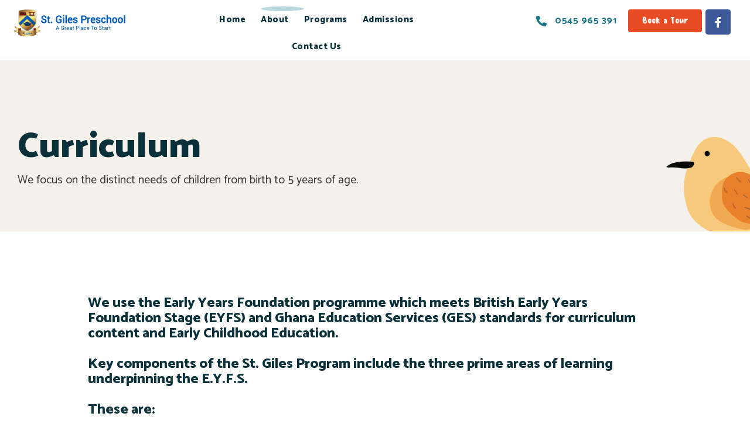

--- FILE ---
content_type: text/css
request_url: http://stgilespreschool.com/wp-content/uploads/elementor/css/post-44.css?ver=1741961259
body_size: 2183
content:
.elementor-44 .elementor-element.elementor-element-d37dde5 > .elementor-container > .elementor-column > .elementor-widget-wrap{align-content:flex-end;align-items:flex-end;}.elementor-44 .elementor-element.elementor-element-d37dde5:not(.elementor-motion-effects-element-type-background), .elementor-44 .elementor-element.elementor-element-d37dde5 > .elementor-motion-effects-container > .elementor-motion-effects-layer{background-color:var(--vamtam-accent-color-8);}.elementor-44 .elementor-element.elementor-element-d37dde5 > .elementor-container{min-height:35vh;}.elementor-44 .elementor-element.elementor-element-d37dde5{overflow:hidden;transition:background 0.3s, border 0.3s, border-radius 0.3s, box-shadow 0.3s;margin-top:-60px;margin-bottom:0px;padding:100px 30px 0px 30px;}.elementor-44 .elementor-element.elementor-element-d37dde5 > .elementor-background-overlay{transition:background 0.3s, border-radius 0.3s, opacity 0.3s;}.elementor-44 .elementor-element.elementor-element-d37dde5 > .elementor-shape-top .elementor-shape-fill{fill:var(--vamtam-accent-color-5);}.elementor-44 .elementor-element.elementor-element-d37dde5 > .elementor-shape-top svg{height:28px;}.elementor-44 .elementor-element.elementor-element-d37dde5 > .elementor-shape-top{z-index:2;pointer-events:none;}.elementor-44 .elementor-element.elementor-element-d37dde5 > .elementor-shape-bottom .elementor-shape-fill{fill:var(--vamtam-accent-color-5);}.elementor-44 .elementor-element.elementor-element-d37dde5 > .elementor-shape-bottom svg{height:28px;}.elementor-44 .elementor-element.elementor-element-d37dde5 > .elementor-shape-bottom{z-index:2;pointer-events:none;}.elementor-bc-flex-widget .elementor-44 .elementor-element.elementor-element-a461c97.elementor-column .elementor-widget-wrap{align-items:center;}.elementor-44 .elementor-element.elementor-element-a461c97.elementor-column.elementor-element[data-element_type="column"] > .elementor-widget-wrap.elementor-element-populated{align-content:center;align-items:center;}.elementor-44 .elementor-element.elementor-element-a461c97 > .elementor-widget-wrap > .elementor-widget:not(.elementor-widget__width-auto):not(.elementor-widget__width-initial):not(:last-child):not(.elementor-absolute){margin-bottom:10px;}.elementor-44 .elementor-element.elementor-element-a461c97 > .elementor-element-populated{padding:0px 0px 0px 0px;}.elementor-44 .elementor-element.elementor-element-7ae1d0e{text-align:left;font-size:20px;font-weight:400;}.elementor-bc-flex-widget .elementor-44 .elementor-element.elementor-element-babc012.elementor-column .elementor-widget-wrap{align-items:flex-end;}.elementor-44 .elementor-element.elementor-element-babc012.elementor-column.elementor-element[data-element_type="column"] > .elementor-widget-wrap.elementor-element-populated{align-content:flex-end;align-items:flex-end;}.elementor-44 .elementor-element.elementor-element-c6fa643 > .elementor-widget-container{margin:0% 0% -18% 0%;}.elementor-44 .elementor-element.elementor-element-c6fa643 .elementor-widget-container{--e-transform-origin-x:center;--e-transform-origin-y:bottom;}.elementor-44 .elementor-element.elementor-element-c6fa643{text-align:right;}.elementor-44 .elementor-element.elementor-element-c6fa643 img{width:36%;}.elementor-44 .elementor-element.elementor-element-a1118c5 > .elementor-container{max-width:1000px;}.elementor-44 .elementor-element.elementor-element-a1118c5{margin-top:0px;margin-bottom:0px;padding:100px 0px 50px 0px;}.elementor-44 .elementor-element.elementor-element-bff16d4{text-align:left;}.elementor-44 .elementor-element.elementor-element-bff16d4 .elementor-heading-title{font-size:24px;}.elementor-44 .elementor-element.elementor-element-383c0ce{margin-top:0px;margin-bottom:0px;padding:0px 0px 0px 0px;}.elementor-44 .elementor-element.elementor-element-287bf78 > .elementor-element-populated{margin:0px 0px 0px 0px;--e-column-margin-right:0px;--e-column-margin-left:0px;padding:0px 0px 0px 0px;}.elementor-44 .elementor-element.elementor-element-9dea8ba > .elementor-widget-container{padding:20px 30px 20px 30px;border-style:solid;border-width:1px 1px 1px 1px;border-color:#D8D8D8;box-shadow:8px 8px 0px 0px #EDEDED;}.elementor-44 .elementor-element.elementor-element-9dea8ba:hover .elementor-widget-container{border-style:solid;border-width:1px 1px 1px 1px;border-color:#0A303A;box-shadow:10px 10px 0px 0px #E74C25;}.elementor-44 .elementor-element.elementor-element-9dea8ba .elementor-icon-box-wrapper{text-align:left;}.elementor-44 .elementor-element.elementor-element-9dea8ba .elementor-icon-box-title{color:var( --e-global-color-vamtam_accent_1 );}.elementor-44 .elementor-element.elementor-element-9dea8ba .elementor-icon-box-description{color:var( --e-global-color-vamtam_accent_6 );font-size:16px;font-weight:800;}.elementor-44 .elementor-element.elementor-element-ce3f990{margin-top:20px;margin-bottom:0px;padding:0px 0px 0px 0px;}.elementor-44 .elementor-element.elementor-element-b255ebc > .elementor-element-populated{margin:0px 0px 0px 0px;--e-column-margin-right:0px;--e-column-margin-left:0px;padding:0px 0px 0px 0px;}.elementor-44 .elementor-element.elementor-element-17914bb > .elementor-widget-container{padding:20px 30px 20px 30px;border-style:solid;border-width:1px 1px 1px 1px;border-color:#D8D8D8;box-shadow:8px 8px 0px 0px #EDEDED;}.elementor-44 .elementor-element.elementor-element-17914bb:hover .elementor-widget-container{border-style:solid;border-width:1px 1px 1px 1px;border-color:#0A303A;box-shadow:10px 10px 0px 0px #E74C25;}.elementor-44 .elementor-element.elementor-element-17914bb .elementor-icon-box-wrapper{text-align:left;}.elementor-44 .elementor-element.elementor-element-17914bb .elementor-icon-box-title{color:var( --e-global-color-vamtam_accent_1 );}.elementor-44 .elementor-element.elementor-element-17914bb .elementor-icon-box-description{color:var( --e-global-color-vamtam_accent_6 );font-size:16px;font-weight:800;}.elementor-44 .elementor-element.elementor-element-8a700e3{margin-top:20px;margin-bottom:0px;padding:0px 0px 0px 0px;}.elementor-44 .elementor-element.elementor-element-80276de > .elementor-element-populated{margin:0px 0px 0px 0px;--e-column-margin-right:0px;--e-column-margin-left:0px;padding:0px 0px 0px 0px;}.elementor-44 .elementor-element.elementor-element-d56f0f8 > .elementor-widget-container{padding:20px 30px 20px 30px;border-style:solid;border-width:1px 1px 1px 1px;border-color:#D8D8D8;box-shadow:8px 8px 0px 0px #EDEDED;}.elementor-44 .elementor-element.elementor-element-d56f0f8:hover .elementor-widget-container{border-style:solid;border-width:1px 1px 1px 1px;border-color:#0A303A;box-shadow:10px 10px 0px 0px #E74C25;}.elementor-44 .elementor-element.elementor-element-d56f0f8 .elementor-icon-box-wrapper{text-align:left;}.elementor-44 .elementor-element.elementor-element-d56f0f8 .elementor-icon-box-title{color:var( --e-global-color-vamtam_accent_1 );}.elementor-44 .elementor-element.elementor-element-d56f0f8 .elementor-icon-box-description{color:var( --e-global-color-vamtam_accent_6 );font-size:16px;font-weight:800;}.elementor-44 .elementor-element.elementor-element-cf7ae7c > .elementor-container{max-width:1000px;}.elementor-44 .elementor-element.elementor-element-cf7ae7c{margin-top:0px;margin-bottom:0px;padding:50px 0px 0px 0px;}.elementor-44 .elementor-element.elementor-element-059e31e{text-align:left;}.elementor-44 .elementor-element.elementor-element-059e31e .elementor-heading-title{font-size:24px;}.elementor-44 .elementor-element.elementor-element-00cda44{margin-top:5px;margin-bottom:0px;padding:0px 0px 0px 0px;}.elementor-44 .elementor-element.elementor-element-77bd4a0 > .elementor-element-populated{margin:0px 0px 0px 0px;--e-column-margin-right:0px;--e-column-margin-left:0px;padding:0px 10px 0px 0px;}.elementor-44 .elementor-element.elementor-element-981f25b > .elementor-element-populated{margin:0px 0px 0px 0px;--e-column-margin-right:0px;--e-column-margin-left:0px;padding:0px 0px 0px 10px;}.elementor-44 .elementor-element.elementor-element-cb67f47{margin-top:20px;margin-bottom:0px;padding:0px 0px 0px 0px;}.elementor-44 .elementor-element.elementor-element-819a315 > .elementor-element-populated{margin:0px 0px 0px 0px;--e-column-margin-right:0px;--e-column-margin-left:0px;padding:0px 10px 0px 0px;}.elementor-44 .elementor-element.elementor-element-46ee772 > .elementor-element-populated{margin:0px 0px 0px 0px;--e-column-margin-right:0px;--e-column-margin-left:0px;padding:0px 0px 0px 10px;}.elementor-44 .elementor-element.elementor-element-64b2c64 > .elementor-container{max-width:1000px;}.elementor-44 .elementor-element.elementor-element-64b2c64{overflow:hidden;padding:100px 10px 130px 10px;}.elementor-bc-flex-widget .elementor-44 .elementor-element.elementor-element-5d9b8fa.elementor-column .elementor-widget-wrap{align-items:center;}.elementor-44 .elementor-element.elementor-element-5d9b8fa.elementor-column.elementor-element[data-element_type="column"] > .elementor-widget-wrap.elementor-element-populated{align-content:center;align-items:center;}.elementor-44 .elementor-element.elementor-element-5d9b8fa > .elementor-element-populated{transition:background 0.3s, border 0.3s, border-radius 0.3s, box-shadow 0.3s;}.elementor-44 .elementor-element.elementor-element-5d9b8fa > .elementor-element-populated > .elementor-background-overlay{transition:background 0.3s, border-radius 0.3s, opacity 0.3s;}.elementor-44 .elementor-element.elementor-element-91fcfe1 > .elementor-widget-container{padding:20px 30px 20px 30px;border-style:solid;border-width:1px 1px 1px 1px;border-color:#D8D8D8;box-shadow:8px 8px 0px 0px #EDEDED;}.elementor-44 .elementor-element.elementor-element-91fcfe1:hover .elementor-widget-container{border-style:solid;border-width:1px 1px 1px 1px;border-color:#0A303A;box-shadow:10px 10px 0px 0px #0A303A;}.elementor-44 .elementor-element.elementor-element-91fcfe1 .elementor-icon-box-wrapper{text-align:left;}.elementor-44 .elementor-element.elementor-element-91fcfe1.elementor-view-stacked .elementor-icon{background-color:#0A303A;}.elementor-44 .elementor-element.elementor-element-91fcfe1.elementor-view-framed .elementor-icon, .elementor-44 .elementor-element.elementor-element-91fcfe1.elementor-view-default .elementor-icon{fill:#0A303A;color:#0A303A;border-color:#0A303A;}.elementor-44 .elementor-element.elementor-element-91fcfe1.elementor-view-stacked .elementor-icon:hover{background-color:accent1;}.elementor-44 .elementor-element.elementor-element-91fcfe1.elementor-view-framed .elementor-icon:hover, .elementor-44 .elementor-element.elementor-element-91fcfe1.elementor-view-default .elementor-icon:hover{fill:accent1;color:accent1;border-color:accent1;}.elementor-44 .elementor-element.elementor-element-91fcfe1 .elementor-icon{font-size:55px;}.elementor-44 .elementor-element.elementor-element-91fcfe1 .elementor-icon-box-title{color:var(--vamtam-accent-color-3);}.elementor-44 .elementor-element.elementor-element-91fcfe1 .elementor-icon-box-description{color:var(--vamtam-accent-color-1);font-size:16px;font-weight:800;}.elementor-44 .elementor-element.elementor-element-243bb2d > .elementor-element-populated{transition:background 0.3s, border 0.3s, border-radius 0.3s, box-shadow 0.3s;}.elementor-44 .elementor-element.elementor-element-243bb2d > .elementor-element-populated > .elementor-background-overlay{transition:background 0.3s, border-radius 0.3s, opacity 0.3s;}.elementor-44 .elementor-element.elementor-element-9be392a > .elementor-widget-container{padding:20px 30px 20px 30px;border-style:solid;border-width:1px 1px 1px 1px;border-color:#D8D8D8;box-shadow:8px 8px 0px 0px #EDEDED;}.elementor-44 .elementor-element.elementor-element-9be392a:hover .elementor-widget-container{border-style:solid;border-width:1px 1px 1px 1px;border-color:#0A303A;box-shadow:10px 10px 0px 0px #0A303A;}.elementor-44 .elementor-element.elementor-element-9be392a .elementor-icon-box-wrapper{text-align:left;}.elementor-44 .elementor-element.elementor-element-9be392a.elementor-view-stacked .elementor-icon{background-color:#0A303A;}.elementor-44 .elementor-element.elementor-element-9be392a.elementor-view-framed .elementor-icon, .elementor-44 .elementor-element.elementor-element-9be392a.elementor-view-default .elementor-icon{fill:#0A303A;color:#0A303A;border-color:#0A303A;}.elementor-44 .elementor-element.elementor-element-9be392a.elementor-view-stacked .elementor-icon:hover{background-color:accent1;}.elementor-44 .elementor-element.elementor-element-9be392a.elementor-view-framed .elementor-icon:hover, .elementor-44 .elementor-element.elementor-element-9be392a.elementor-view-default .elementor-icon:hover{fill:accent1;color:accent1;border-color:accent1;}.elementor-44 .elementor-element.elementor-element-9be392a .elementor-icon{font-size:55px;}.elementor-44 .elementor-element.elementor-element-9be392a .elementor-icon-box-title{color:#0a303a;}.elementor-44 .elementor-element.elementor-element-9be392a .elementor-icon-box-description{color:var(--vamtam-accent-color-1);font-size:16px;font-weight:800;}.elementor-44 .elementor-element.elementor-element-03752a1 > .elementor-element-populated{transition:background 0.3s, border 0.3s, border-radius 0.3s, box-shadow 0.3s;}.elementor-44 .elementor-element.elementor-element-03752a1 > .elementor-element-populated > .elementor-background-overlay{transition:background 0.3s, border-radius 0.3s, opacity 0.3s;}.elementor-44 .elementor-element.elementor-element-1993c81 > .elementor-widget-container{padding:20px 30px 20px 30px;border-style:solid;border-width:1px 1px 1px 1px;border-color:#D8D8D8;box-shadow:8px 8px 0px 0px #EDEDED;}.elementor-44 .elementor-element.elementor-element-1993c81:hover .elementor-widget-container{border-style:solid;border-width:1px 1px 1px 1px;border-color:#0A303A;box-shadow:10px 10px 0px 0px #0A303A;}.elementor-44 .elementor-element.elementor-element-1993c81 .elementor-icon-box-wrapper{text-align:left;}.elementor-44 .elementor-element.elementor-element-1993c81.elementor-view-stacked .elementor-icon{background-color:#0A303A;}.elementor-44 .elementor-element.elementor-element-1993c81.elementor-view-framed .elementor-icon, .elementor-44 .elementor-element.elementor-element-1993c81.elementor-view-default .elementor-icon{fill:#0A303A;color:#0A303A;border-color:#0A303A;}.elementor-44 .elementor-element.elementor-element-1993c81.elementor-view-stacked .elementor-icon:hover{background-color:accent1;}.elementor-44 .elementor-element.elementor-element-1993c81.elementor-view-framed .elementor-icon:hover, .elementor-44 .elementor-element.elementor-element-1993c81.elementor-view-default .elementor-icon:hover{fill:accent1;color:accent1;border-color:accent1;}.elementor-44 .elementor-element.elementor-element-1993c81 .elementor-icon{font-size:55px;}.elementor-44 .elementor-element.elementor-element-1993c81 .elementor-icon-box-title{color:#0a303a;}.elementor-44 .elementor-element.elementor-element-1993c81 .elementor-icon-box-description{color:var(--vamtam-accent-color-1);font-size:16px;font-weight:800;}@media(max-width:1024px){.elementor-44 .elementor-element.elementor-element-d37dde5 > .elementor-container{min-height:0vh;}.elementor-44 .elementor-element.elementor-element-d37dde5 > .elementor-shape-top svg{height:28px;}.elementor-44 .elementor-element.elementor-element-d37dde5{margin-top:0px;margin-bottom:0px;padding:100px 30px 100px 30px;}.elementor-44 .elementor-element.elementor-element-a461c97 > .elementor-element-populated{margin:0px 0px 0px 0px;--e-column-margin-right:0px;--e-column-margin-left:0px;padding:0% 0% 0% 0%;}.elementor-44 .elementor-element.elementor-element-7ae1d0e > .elementor-widget-container{padding:0px 0px 0px 0px;}.elementor-bc-flex-widget .elementor-44 .elementor-element.elementor-element-babc012.elementor-column .elementor-widget-wrap{align-items:flex-end;}.elementor-44 .elementor-element.elementor-element-babc012.elementor-column.elementor-element[data-element_type="column"] > .elementor-widget-wrap.elementor-element-populated{align-content:flex-end;align-items:flex-end;}.elementor-44 .elementor-element.elementor-element-babc012 > .elementor-element-populated{margin:0px 0px 0px 0px;--e-column-margin-right:0px;--e-column-margin-left:0px;padding:0px 0px 0px 0px;}.elementor-44 .elementor-element.elementor-element-c6fa643 > .elementor-widget-container{margin:0px 0px 0px 0px;padding:0px 0px 0px 0px;}.elementor-44 .elementor-element.elementor-element-c6fa643{text-align:center;}.elementor-44 .elementor-element.elementor-element-c6fa643 img{width:60%;}.elementor-44 .elementor-element.elementor-element-64b2c64{padding:60px 30px 100px 30px;}.elementor-44 .elementor-element.elementor-element-5d9b8fa > .elementor-element-populated{padding:0px 10px 0px 0px;}.elementor-44 .elementor-element.elementor-element-243bb2d > .elementor-element-populated{padding:0px 5px 0px 5px;}.elementor-44 .elementor-element.elementor-element-03752a1 > .elementor-element-populated{padding:0px 0px 0px 10px;}}@media(max-width:767px){.elementor-44 .elementor-element.elementor-element-d37dde5 > .elementor-container{min-height:0vh;}.elementor-44 .elementor-element.elementor-element-d37dde5{margin-top:0px;margin-bottom:0px;padding:070px 20px 70px 20px;}.elementor-44 .elementor-element.elementor-element-a461c97 > .elementor-element-populated{padding:0% 0% 0% 0%;}.elementor-44 .elementor-element.elementor-element-7ae1d0e{font-size:15px;line-height:1.63em;}.elementor-44 .elementor-element.elementor-element-babc012 > .elementor-element-populated{margin:100px 0px 0px 0px;--e-column-margin-right:0px;--e-column-margin-left:0px;padding:0px 0px 0px 0px;}.elementor-44 .elementor-element.elementor-element-c6fa643 > .elementor-widget-container{margin:0% 0% -30% 0%;}.elementor-44 .elementor-element.elementor-element-c6fa643{text-align:center;}.elementor-44 .elementor-element.elementor-element-c6fa643 img{width:46%;}.elementor-44 .elementor-element.elementor-element-64b2c64{padding:0px 20px 30px 20px;}.elementor-44 .elementor-element.elementor-element-5d9b8fa > .elementor-element-populated{margin:0px 0px 10px 0px;--e-column-margin-right:0px;--e-column-margin-left:0px;padding:0px 0px 0px 0px;}.elementor-44 .elementor-element.elementor-element-91fcfe1 .elementor-icon{font-size:40px;}.elementor-44 .elementor-element.elementor-element-243bb2d > .elementor-element-populated{margin:0px 0px 10px 0px;--e-column-margin-right:0px;--e-column-margin-left:0px;padding:20px 0px 0px 0px;}.elementor-44 .elementor-element.elementor-element-9be392a .elementor-icon{font-size:40px;}.elementor-44 .elementor-element.elementor-element-03752a1 > .elementor-element-populated{padding:20px 0px 0px 0px;}.elementor-44 .elementor-element.elementor-element-1993c81 .elementor-icon{font-size:40px;}}@media(min-width:768px){.elementor-44 .elementor-element.elementor-element-a461c97{width:50.902%;}.elementor-44 .elementor-element.elementor-element-babc012{width:49.098%;}}@media(max-width:1024px) and (min-width:768px){.elementor-44 .elementor-element.elementor-element-a461c97{width:60%;}.elementor-44 .elementor-element.elementor-element-babc012{width:40%;}}

--- FILE ---
content_type: text/css
request_url: http://stgilespreschool.com/wp-content/uploads/elementor/css/post-3683.css?ver=1741781148
body_size: 1868
content:
.elementor-3683 .elementor-element.elementor-element-dde161d > .elementor-container > .elementor-column > .elementor-widget-wrap{align-content:flex-end;align-items:flex-end;}.elementor-3683 .elementor-element.elementor-element-dde161d{margin-top:0px;margin-bottom:-55px;z-index:2;}.elementor-3683 .elementor-element.elementor-element-1ee119a > .elementor-widget-container{margin:0px 0px 5px 0px;}.elementor-3683 .elementor-element.elementor-element-1ee119a{text-align:center;}.elementor-3683 .elementor-element.elementor-element-931f669 > .elementor-widget-container{margin:0px 0px 5px 0px;}.elementor-3683 .elementor-element.elementor-element-931f669{text-align:left;}.elementor-3683 .elementor-element.elementor-element-a36f354{text-align:left;}.elementor-3683 .elementor-element.elementor-element-ba478c0:not(.elementor-motion-effects-element-type-background), .elementor-3683 .elementor-element.elementor-element-ba478c0 > .elementor-motion-effects-container > .elementor-motion-effects-layer{background-color:var(--vamtam-accent-color-8);background-image:url("http://stgilespreschool.com/wp-content/uploads/2019/11/footer-bg.svg");background-position:top center;background-repeat:no-repeat;background-size:auto;}.elementor-3683 .elementor-element.elementor-element-ba478c0{transition:background 0.3s, border 0.3s, border-radius 0.3s, box-shadow 0.3s;margin-top:0px;margin-bottom:0px;padding:120px 30px 30px 30px;}.elementor-3683 .elementor-element.elementor-element-ba478c0 > .elementor-background-overlay{transition:background 0.3s, border-radius 0.3s, opacity 0.3s;}.elementor-3683 .elementor-element.elementor-element-c9a327b > .elementor-element-populated{padding:0px 0px 0px 0px;}.elementor-3683 .elementor-element.elementor-element-cf943fa{padding:0px 0px 0px 0px;}.elementor-3683 .elementor-element.elementor-element-10eccb4 > .elementor-element-populated{padding:0px 0px 0px 0px;}.elementor-3683 .elementor-element.elementor-element-aee7933{z-index:0;}.elementor-3683 .elementor-element.elementor-element-aee7933 .elementor-nav-menu .elementor-item{font-size:16px;font-weight:600;line-height:1em;}.elementor-3683 .elementor-element.elementor-element-aee7933 .elementor-nav-menu--main .elementor-item{color:#0A303A;fill:#0A303A;padding-left:0px;padding-right:0px;padding-top:7px;padding-bottom:7px;}.elementor-3683 .elementor-element.elementor-element-aee7933 .elementor-nav-menu--main .elementor-item:hover,
					.elementor-3683 .elementor-element.elementor-element-aee7933 .elementor-nav-menu--main .elementor-item.elementor-item-active,
					.elementor-3683 .elementor-element.elementor-element-aee7933 .elementor-nav-menu--main .elementor-item.highlighted,
					.elementor-3683 .elementor-element.elementor-element-aee7933 .elementor-nav-menu--main .elementor-item:focus{color:#e74c25;fill:#e74c25;}.elementor-3683 .elementor-element.elementor-element-aee7933 .elementor-nav-menu--main .elementor-item.elementor-item-active{color:#e74c25;}.elementor-3683 .elementor-element.elementor-element-06eec79 > .elementor-element-populated{padding:0px 0px 0px 0px;}.elementor-3683 .elementor-element.elementor-element-00e8b6b{z-index:0;}.elementor-3683 .elementor-element.elementor-element-00e8b6b .elementor-nav-menu .elementor-item{font-size:16px;font-weight:600;line-height:1em;}.elementor-3683 .elementor-element.elementor-element-00e8b6b .elementor-nav-menu--main .elementor-item{color:#0a303a;fill:#0a303a;padding-left:0px;padding-right:0px;padding-top:7px;padding-bottom:7px;}.elementor-3683 .elementor-element.elementor-element-00e8b6b .elementor-nav-menu--main .elementor-item:hover,
					.elementor-3683 .elementor-element.elementor-element-00e8b6b .elementor-nav-menu--main .elementor-item.elementor-item-active,
					.elementor-3683 .elementor-element.elementor-element-00e8b6b .elementor-nav-menu--main .elementor-item.highlighted,
					.elementor-3683 .elementor-element.elementor-element-00e8b6b .elementor-nav-menu--main .elementor-item:focus{color:#e74c25;fill:#e74c25;}.elementor-3683 .elementor-element.elementor-element-00e8b6b .elementor-nav-menu--main .elementor-item.elementor-item-active{color:#e74c25;}.elementor-3683 .elementor-element.elementor-element-e67cb09 > .elementor-element-populated{padding:20px 0px 0px 0px;}.elementor-3683 .elementor-element.elementor-element-413d46a > .elementor-element-populated{padding:0px 0px 0px 0px;}.elementor-3683 .elementor-element.elementor-element-24026b6{column-gap:0px;color:#0A303A;font-size:16px;font-weight:600;line-height:1.5em;}.elementor-3683 .elementor-element.elementor-element-90324ed > .elementor-element-populated{padding:0px 0px 0px 0px;}.elementor-3683 .elementor-element.elementor-element-47278a2 .elementor-button{background-color:#E74C25;font-family:"Sensei", Sans-serif;fill:#ffffff;color:#ffffff;}.elementor-3683 .elementor-element.elementor-element-47278a2 .elementor-button:hover, .elementor-3683 .elementor-element.elementor-element-47278a2 .elementor-button:focus{background-color:#0a303a;}.elementor-3683 .elementor-element.elementor-element-31c4b6b{--grid-template-columns:repeat(0, auto);--icon-size:26px;--grid-column-gap:3px;--grid-row-gap:0px;}.elementor-3683 .elementor-element.elementor-element-31c4b6b .elementor-widget-container{text-align:right;}.elementor-3683 .elementor-element.elementor-element-31c4b6b > .elementor-widget-container{margin:20px 0px 0px 0px;}.elementor-3683 .elementor-element.elementor-element-31c4b6b .elementor-icon{border-radius:8px 8px 8px 8px;}.elementor-3683 .elementor-element.elementor-element-5ce233b{color:#4A4A4A;padding:20px 0px 0px 0px;}.elementor-3683 .elementor-element.elementor-element-5ce233b a{color:#4A4A4A;}.elementor-bc-flex-widget .elementor-3683 .elementor-element.elementor-element-4d122dd.elementor-column .elementor-widget-wrap{align-items:center;}.elementor-3683 .elementor-element.elementor-element-4d122dd.elementor-column.elementor-element[data-element_type="column"] > .elementor-widget-wrap.elementor-element-populated{align-content:center;align-items:center;}.elementor-3683 .elementor-element.elementor-element-4d122dd > .elementor-element-populated{padding:0px 0px 0px 0px;}.elementor-3683 .elementor-element.elementor-element-0bf8597{font-size:14px;font-weight:normal;}.elementor-bc-flex-widget .elementor-3683 .elementor-element.elementor-element-23e36ea.elementor-column .elementor-widget-wrap{align-items:center;}.elementor-3683 .elementor-element.elementor-element-23e36ea.elementor-column.elementor-element[data-element_type="column"] > .elementor-widget-wrap.elementor-element-populated{align-content:center;align-items:center;}.elementor-3683 .elementor-element.elementor-element-23e36ea.elementor-column > .elementor-widget-wrap{justify-content:flex-end;}.elementor-3683 .elementor-element.elementor-element-23e36ea > .elementor-element-populated{padding:0px 0px 0px 0px;}.elementor-theme-builder-content-area{height:400px;}.elementor-location-header:before, .elementor-location-footer:before{content:"";display:table;clear:both;}@media(min-width:768px){.elementor-3683 .elementor-element.elementor-element-f69f521{width:12.533%;}.elementor-3683 .elementor-element.elementor-element-0fee368{width:28.747%;}.elementor-3683 .elementor-element.elementor-element-dca5415{width:40.929%;}.elementor-3683 .elementor-element.elementor-element-bdcb507{width:17.791%;}.elementor-3683 .elementor-element.elementor-element-10eccb4{width:15.936%;}.elementor-3683 .elementor-element.elementor-element-06eec79{width:13.46%;}.elementor-3683 .elementor-element.elementor-element-e67cb09{width:34.672%;}.elementor-3683 .elementor-element.elementor-element-413d46a{width:18.822%;}.elementor-3683 .elementor-element.elementor-element-90324ed{width:17.106%;}}@media(max-width:1024px) and (min-width:768px){.elementor-3683 .elementor-element.elementor-element-10eccb4{width:20%;}.elementor-3683 .elementor-element.elementor-element-06eec79{width:15%;}.elementor-3683 .elementor-element.elementor-element-e67cb09{width:20%;}.elementor-3683 .elementor-element.elementor-element-413d46a{width:20%;}.elementor-3683 .elementor-element.elementor-element-90324ed{width:25%;}}@media(max-width:1024px){.elementor-3683 .elementor-element.elementor-element-c9a327b > .elementor-element-populated{padding:0px 0px 0px 0px;}.elementor-3683 .elementor-element.elementor-element-cf943fa{padding:0px 0px 0px 0px;}.elementor-3683 .elementor-element.elementor-element-10eccb4 > .elementor-element-populated{padding:0px 0px 0px 0px;}.elementor-3683 .elementor-element.elementor-element-06eec79 > .elementor-element-populated{padding:0px 0px 0px 0px;}.elementor-3683 .elementor-element.elementor-element-e67cb09 > .elementor-element-populated{padding:0px 0px 0px 0px;}.elementor-3683 .elementor-element.elementor-element-413d46a > .elementor-element-populated{padding:0px 0px 0px 0px;}.elementor-3683 .elementor-element.elementor-element-90324ed > .elementor-element-populated{padding:0px 0px 0px 0px;}.elementor-3683 .elementor-element.elementor-element-31c4b6b .elementor-widget-container{text-align:right;}.elementor-3683 .elementor-element.elementor-element-31c4b6b{--grid-column-gap:0px;}.elementor-3683 .elementor-element.elementor-element-5ce233b{padding:80px 0px 20px 0px;}.elementor-3683 .elementor-element.elementor-element-4d122dd > .elementor-element-populated{padding:0px 0px 0px 0px;}.elementor-3683 .elementor-element.elementor-element-23e36ea > .elementor-element-populated{padding:0px 0px 0px 0px;}}@media(max-width:767px){.elementor-3683 .elementor-element.elementor-element-dde161d{margin-top:40px;margin-bottom:-25px;}.elementor-3683 .elementor-element.elementor-element-f69f521{width:30%;}.elementor-3683 .elementor-element.elementor-element-1ee119a img{width:40%;}.elementor-3683 .elementor-element.elementor-element-0fee368{width:50%;}.elementor-3683 .elementor-element.elementor-element-931f669{text-align:center;}.elementor-3683 .elementor-element.elementor-element-931f669 img{width:65%;}.elementor-3683 .elementor-element.elementor-element-bdcb507{width:20%;}.elementor-3683 .elementor-element.elementor-element-a36f354 img{width:60%;}.elementor-3683 .elementor-element.elementor-element-ba478c0:not(.elementor-motion-effects-element-type-background), .elementor-3683 .elementor-element.elementor-element-ba478c0 > .elementor-motion-effects-container > .elementor-motion-effects-layer{background-size:cover;}.elementor-3683 .elementor-element.elementor-element-ba478c0{padding:40px 20px 10px 20px;}.elementor-3683 .elementor-element.elementor-element-c9a327b > .elementor-element-populated{padding:10px 0px 0px 0px;}.elementor-3683 .elementor-element.elementor-element-cf943fa{padding:0px 0px 0px 0px;}.elementor-3683 .elementor-element.elementor-element-10eccb4{width:50%;}.elementor-3683 .elementor-element.elementor-element-10eccb4 > .elementor-element-populated{padding:0px 0px 0px 0px;}.elementor-3683 .elementor-element.elementor-element-06eec79{width:50%;}.elementor-3683 .elementor-element.elementor-element-06eec79 > .elementor-element-populated{padding:0px 0px 0px 0px;}.elementor-3683 .elementor-element.elementor-element-e67cb09{width:100%;}.elementor-3683 .elementor-element.elementor-element-e67cb09 > .elementor-element-populated{padding:35px 0px 50px 0px;}.elementor-3683 .elementor-element.elementor-element-413d46a{width:100%;}.elementor-3683 .elementor-element.elementor-element-413d46a > .elementor-element-populated{padding:0px 0px 30px 0px;}.elementor-3683 .elementor-element.elementor-element-24026b6{text-align:center;}.elementor-3683 .elementor-element.elementor-element-90324ed{width:100%;}.elementor-3683 .elementor-element.elementor-element-90324ed > .elementor-element-populated{padding:0px 0px 0px 0px;}.elementor-3683 .elementor-element.elementor-element-31c4b6b .elementor-widget-container{text-align:center;}.elementor-3683 .elementor-element.elementor-element-31c4b6b > .elementor-widget-container{margin:0px 0px 0px 0px;padding:20px 0px 0px 0px;}.elementor-3683 .elementor-element.elementor-element-31c4b6b{--icon-size:30px;--grid-column-gap:50px;}.elementor-3683 .elementor-element.elementor-element-31c4b6b .elementor-social-icon{--icon-padding:0.4em;}.elementor-3683 .elementor-element.elementor-element-5ce233b{margin-top:0px;margin-bottom:0px;padding:20px 0px 20px 2px;}.elementor-3683 .elementor-element.elementor-element-4d122dd.elementor-column > .elementor-widget-wrap{justify-content:center;}.elementor-3683 .elementor-element.elementor-element-4d122dd > .elementor-element-populated{margin:0px 0px 0px 0px;--e-column-margin-right:0px;--e-column-margin-left:0px;padding:0px 0px 0px 0px;}.elementor-3683 .elementor-element.elementor-element-0bf8597{text-align:center;}.elementor-3683 .elementor-element.elementor-element-23e36ea.elementor-column > .elementor-widget-wrap{justify-content:center;}.elementor-3683 .elementor-element.elementor-element-23e36ea > .elementor-element-populated{margin:0px 0px 0px 0px;--e-column-margin-right:0px;--e-column-margin-left:0px;padding:0px 0px 0px 0px;}}

--- FILE ---
content_type: text/css
request_url: http://stgilespreschool.com/wp-content/themes/skole/vamtam/assets/css/dist/responsive/layout-small.css?ver=1629799286
body_size: 2870
content:
.vamtam-font-primary-font{font:var(--vamtam-primary-font-font-weight,normal) var(--vamtam-primary-font-font-style,normal) var(--vamtam-primary-font-font-size-desktop)/var(--vamtam-primary-font-line-height-desktop) var(--vamtam-primary-font-font-family);letter-spacing:var(--vamtam-primary-font-letter-spacing-desktop,normal);text-transform:var(--vamtam-primary-font-transform,none);-webkit-text-decoration:var(--vamtam-primary-font-decoration,none);text-decoration:var(--vamtam-primary-font-decoration,none)}.vamtam-font-primary-font-tablet{font:var(--vamtam-primary-font-font-weight,normal) var(--vamtam-primary-font-font-style,normal) var(--vamtam-primary-font-font-size-tablet)/var(--vamtam-primary-font-line-height-tablet) var(--vamtam-primary-font-font-family);letter-spacing:var(--vamtam-primary-font-letter-spacing-tablet,normal);text-transform:var(--vamtam-primary-font-transform,none);-webkit-text-decoration:var(--vamtam-primary-font-decoration,none);text-decoration:var(--vamtam-primary-font-decoration,none)}.vamtam-font-primary-font-phone{font:var(--vamtam-primary-font-font-weight,normal) var(--vamtam-primary-font-font-style,normal) var(--vamtam-primary-font-font-size-phone)/var(--vamtam-primary-font-line-height-phone) var(--vamtam-primary-font-font-family);letter-spacing:var(--vamtam-primary-font-letter-spacing-phone,normal);text-transform:var(--vamtam-primary-font-transform,none);-webkit-text-decoration:var(--vamtam-primary-font-decoration,none);text-decoration:var(--vamtam-primary-font-decoration,none)}.vamtam-font-h1{font:var(--vamtam-h1-font-weight,normal) var(--vamtam-h1-font-style,normal) var(--vamtam-h1-font-size-desktop)/var(--vamtam-h1-line-height-desktop) var(--vamtam-h1-font-family);letter-spacing:var(--vamtam-h1-letter-spacing-desktop,normal);text-transform:var(--vamtam-h1-transform,none);-webkit-text-decoration:var(--vamtam-h1-decoration,none);text-decoration:var(--vamtam-h1-decoration,none)}.vamtam-font-h1-tablet{font:var(--vamtam-h1-font-weight,normal) var(--vamtam-h1-font-style,normal) var(--vamtam-h1-font-size-tablet)/var(--vamtam-h1-line-height-tablet) var(--vamtam-h1-font-family);letter-spacing:var(--vamtam-h1-letter-spacing-tablet,normal);text-transform:var(--vamtam-h1-transform,none);-webkit-text-decoration:var(--vamtam-h1-decoration,none);text-decoration:var(--vamtam-h1-decoration,none)}.vamtam-font-h1-phone{font:var(--vamtam-h1-font-weight,normal) var(--vamtam-h1-font-style,normal) var(--vamtam-h1-font-size-phone)/var(--vamtam-h1-line-height-phone) var(--vamtam-h1-font-family);letter-spacing:var(--vamtam-h1-letter-spacing-phone,normal);text-transform:var(--vamtam-h1-transform,none);-webkit-text-decoration:var(--vamtam-h1-decoration,none);text-decoration:var(--vamtam-h1-decoration,none)}.vamtam-font-h2{font:var(--vamtam-h2-font-weight,normal) var(--vamtam-h2-font-style,normal) var(--vamtam-h2-font-size-desktop)/var(--vamtam-h2-line-height-desktop) var(--vamtam-h2-font-family);letter-spacing:var(--vamtam-h2-letter-spacing-desktop,normal);text-transform:var(--vamtam-h2-transform,none);-webkit-text-decoration:var(--vamtam-h2-decoration,none);text-decoration:var(--vamtam-h2-decoration,none)}.vamtam-font-h2-tablet{font:var(--vamtam-h2-font-weight,normal) var(--vamtam-h2-font-style,normal) var(--vamtam-h2-font-size-tablet)/var(--vamtam-h2-line-height-tablet) var(--vamtam-h2-font-family);letter-spacing:var(--vamtam-h2-letter-spacing-tablet,normal);text-transform:var(--vamtam-h2-transform,none);-webkit-text-decoration:var(--vamtam-h2-decoration,none);text-decoration:var(--vamtam-h2-decoration,none)}.vamtam-font-h2-phone{font:var(--vamtam-h2-font-weight,normal) var(--vamtam-h2-font-style,normal) var(--vamtam-h2-font-size-phone)/var(--vamtam-h2-line-height-phone) var(--vamtam-h2-font-family);letter-spacing:var(--vamtam-h2-letter-spacing-phone,normal);text-transform:var(--vamtam-h2-transform,none);-webkit-text-decoration:var(--vamtam-h2-decoration,none);text-decoration:var(--vamtam-h2-decoration,none)}.vamtam-font-h3{font:var(--vamtam-h3-font-weight,normal) var(--vamtam-h3-font-style,normal) var(--vamtam-h3-font-size-desktop)/var(--vamtam-h3-line-height-desktop) var(--vamtam-h3-font-family);letter-spacing:var(--vamtam-h3-letter-spacing-desktop,normal);text-transform:var(--vamtam-h3-transform,none);-webkit-text-decoration:var(--vamtam-h3-decoration,none);text-decoration:var(--vamtam-h3-decoration,none)}.vamtam-font-h3-tablet{font:var(--vamtam-h3-font-weight,normal) var(--vamtam-h3-font-style,normal) var(--vamtam-h3-font-size-tablet)/var(--vamtam-h3-line-height-tablet) var(--vamtam-h3-font-family);letter-spacing:var(--vamtam-h3-letter-spacing-tablet,normal);text-transform:var(--vamtam-h3-transform,none);-webkit-text-decoration:var(--vamtam-h3-decoration,none);text-decoration:var(--vamtam-h3-decoration,none)}.vamtam-font-h3-phone{font:var(--vamtam-h3-font-weight,normal) var(--vamtam-h3-font-style,normal) var(--vamtam-h3-font-size-phone)/var(--vamtam-h3-line-height-phone) var(--vamtam-h3-font-family);letter-spacing:var(--vamtam-h3-letter-spacing-phone,normal);text-transform:var(--vamtam-h3-transform,none);-webkit-text-decoration:var(--vamtam-h3-decoration,none);text-decoration:var(--vamtam-h3-decoration,none)}.vamtam-font-h4{font:var(--vamtam-h4-font-weight,normal) var(--vamtam-h4-font-style,normal) var(--vamtam-h4-font-size-desktop)/var(--vamtam-h4-line-height-desktop) var(--vamtam-h4-font-family);letter-spacing:var(--vamtam-h4-letter-spacing-desktop,normal);text-transform:var(--vamtam-h4-transform,none);-webkit-text-decoration:var(--vamtam-h4-decoration,none);text-decoration:var(--vamtam-h4-decoration,none)}.vamtam-font-h4-tablet{font:var(--vamtam-h4-font-weight,normal) var(--vamtam-h4-font-style,normal) var(--vamtam-h4-font-size-tablet)/var(--vamtam-h4-line-height-tablet) var(--vamtam-h4-font-family);letter-spacing:var(--vamtam-h4-letter-spacing-tablet,normal);text-transform:var(--vamtam-h4-transform,none);-webkit-text-decoration:var(--vamtam-h4-decoration,none);text-decoration:var(--vamtam-h4-decoration,none)}.vamtam-font-h4-phone{font:var(--vamtam-h4-font-weight,normal) var(--vamtam-h4-font-style,normal) var(--vamtam-h4-font-size-phone)/var(--vamtam-h4-line-height-phone) var(--vamtam-h4-font-family);letter-spacing:var(--vamtam-h4-letter-spacing-phone,normal);text-transform:var(--vamtam-h4-transform,none);-webkit-text-decoration:var(--vamtam-h4-decoration,none);text-decoration:var(--vamtam-h4-decoration,none)}.vamtam-font-h5{font:var(--vamtam-h5-font-weight,normal) var(--vamtam-h5-font-style,normal) var(--vamtam-h5-font-size-desktop)/var(--vamtam-h5-line-height-desktop) var(--vamtam-h5-font-family);letter-spacing:var(--vamtam-h5-letter-spacing-desktop,normal);text-transform:var(--vamtam-h5-transform,none);-webkit-text-decoration:var(--vamtam-h5-decoration,none);text-decoration:var(--vamtam-h5-decoration,none)}.vamtam-font-h5-tablet{font:var(--vamtam-h5-font-weight,normal) var(--vamtam-h5-font-style,normal) var(--vamtam-h5-font-size-tablet)/var(--vamtam-h5-line-height-tablet) var(--vamtam-h5-font-family);letter-spacing:var(--vamtam-h5-letter-spacing-tablet,normal);text-transform:var(--vamtam-h5-transform,none);-webkit-text-decoration:var(--vamtam-h5-decoration,none);text-decoration:var(--vamtam-h5-decoration,none)}.vamtam-font-h5-phone{font:var(--vamtam-h5-font-weight,normal) var(--vamtam-h5-font-style,normal) var(--vamtam-h5-font-size-phone)/var(--vamtam-h5-line-height-phone) var(--vamtam-h5-font-family);letter-spacing:var(--vamtam-h5-letter-spacing-phone,normal);text-transform:var(--vamtam-h5-transform,none);-webkit-text-decoration:var(--vamtam-h5-decoration,none);text-decoration:var(--vamtam-h5-decoration,none)}.vamtam-font-h6{font:var(--vamtam-h6-font-weight,normal) var(--vamtam-h6-font-style,normal) var(--vamtam-h6-font-size-desktop)/var(--vamtam-h6-line-height-desktop) var(--vamtam-h6-font-family);letter-spacing:var(--vamtam-h6-letter-spacing-desktop,normal);text-transform:var(--vamtam-h6-transform,none);-webkit-text-decoration:var(--vamtam-h6-decoration,none);text-decoration:var(--vamtam-h6-decoration,none)}.vamtam-font-h6-tablet{font:var(--vamtam-h6-font-weight,normal) var(--vamtam-h6-font-style,normal) var(--vamtam-h6-font-size-tablet)/var(--vamtam-h6-line-height-tablet) var(--vamtam-h6-font-family);letter-spacing:var(--vamtam-h6-letter-spacing-tablet,normal);text-transform:var(--vamtam-h6-transform,none);-webkit-text-decoration:var(--vamtam-h6-decoration,none);text-decoration:var(--vamtam-h6-decoration,none)}.vamtam-font-h6-phone{font:var(--vamtam-h6-font-weight,normal) var(--vamtam-h6-font-style,normal) var(--vamtam-h6-font-size-phone)/var(--vamtam-h6-line-height-phone) var(--vamtam-h6-font-family);letter-spacing:var(--vamtam-h6-letter-spacing-phone,normal);text-transform:var(--vamtam-h6-transform,none);-webkit-text-decoration:var(--vamtam-h6-decoration,none);text-decoration:var(--vamtam-h6-decoration,none)}body.responsive-layout{--vamtam-primary-font-font-size-desktop:var( --vamtam-primary-font-font-size-phone );--vamtam-primary-font-line-height-desktop:var( --vamtam-primary-font-line-height-phone );--vamtam-primary-font-letter-spacing-desktop:var( --vamtam-primary-font-letter-spacing-phone, normal );--vamtam-h1-font-size-desktop:var( --vamtam-h1-font-size-phone );--vamtam-h1-line-height-desktop:var( --vamtam-h1-line-height-phone );--vamtam-h1-letter-spacing-desktop:var( --vamtam-h1-letter-spacing-phone, normal );--vamtam-h2-font-size-desktop:var( --vamtam-h2-font-size-phone );--vamtam-h2-line-height-desktop:var( --vamtam-h2-line-height-phone );--vamtam-h2-letter-spacing-desktop:var( --vamtam-h2-letter-spacing-phone, normal );--vamtam-h3-font-size-desktop:var( --vamtam-h3-font-size-phone );--vamtam-h3-line-height-desktop:var( --vamtam-h3-line-height-phone );--vamtam-h3-letter-spacing-desktop:var( --vamtam-h3-letter-spacing-phone, normal );--vamtam-h4-font-size-desktop:var( --vamtam-h4-font-size-phone );--vamtam-h4-line-height-desktop:var( --vamtam-h4-line-height-phone );--vamtam-h4-letter-spacing-desktop:var( --vamtam-h4-letter-spacing-phone, normal );--vamtam-h5-font-size-desktop:var( --vamtam-h5-font-size-phone );--vamtam-h5-line-height-desktop:var( --vamtam-h5-line-height-phone );--vamtam-h5-letter-spacing-desktop:var( --vamtam-h5-letter-spacing-phone, normal );--vamtam-h6-font-size-desktop:var( --vamtam-h6-font-size-phone );--vamtam-h6-line-height-desktop:var( --vamtam-h6-line-height-phone );--vamtam-h6-letter-spacing-desktop:var( --vamtam-h6-letter-spacing-phone, normal );--vamtam-em-font-size-desktop:var( --vamtam-em-font-size-phone );--vamtam-em-line-height-desktop:var( --vamtam-em-line-height-phone );--vamtam-em-letter-spacing-desktop:var( --vamtam-em-letter-spacing-phone, normal )}body.responsive-layout .limit-wrapper,body.responsive-layout .page-wrapper>.vamtam-body-sidebar,body.responsive-layout .vamtam-box-outer-padding,body.responsive-layout body.has-blocks:not(.fl-builder) .the-content-parent>*,body.responsive-layout header.main-header .header-padding,body.responsive-layout.single-post .single-post-wrapper .post-meta,body.responsive-layout:not(.vamtam-is-elementor) .vamtam-main:not(.layout-full) article{padding-left:20px;padding-right:20px}body.responsive-layout .woocommerce-tabs .limit-wrapper{padding-left:0;padding-right:0}body.responsive-layout #sub-header{border-top:none}body.responsive-layout .post-article header h3,body.responsive-layout .post-article header h3 a{font-size:1.4em}body.responsive-layout .comment .comment-author{display:none}body.responsive-layout.page-template-guestbook-php .comments .comment{padding:0}body.responsive-layout #commentform .form-submit{margin:0!important}body.responsive-layout h3 .vamtam-button{margin-top:20px}body.responsive-layout blockquote.simple .quote-content{padding:0}body.responsive-layout #header-404{background-position-y:30px!important;background-size:100px!important}body.responsive-layout #header-404 .line-1{padding:50px 0 0 0;font-size:120px}body.responsive-layout .widget.widget_search{margin-top:10px}body.responsive-layout:not(.vamtam-limited-layout) ul.products li.product:not(.product-category) .vamtam-product-content{padding-left:20px;padding-right:20px}body.responsive-layout:not(.vamtam-limited-layout) ul.products li.product:not(.product-category):hover .vamtam-product-content,body.responsive-layout:not(.vamtam-limited-layout) ul.products li.product:not(.product-category):hover .vamtam-product-content>*,body.responsive-layout:not(.vamtam-limited-layout) ul.products li.product:not(.product-category):hover>a img{transform:translateY(0)}body.responsive-layout:not(.vamtam-limited-layout) ul.products li.product:not(.product-category) .vamtam-add-to-cart-wrap a.button{position:static;transform:translateY(0);opacity:1}body.responsive-layout ul.products li.product-category.product>a{display:flex;flex-direction:column;height:100%}body.responsive-layout ul.products li.product-category.product .vamtam-hover-wrap{position:relative;height:auto}body.responsive-layout ul.products li.product-category.product .vamtam-hover-wrap .vamtam-product-cat-btn{opacity:1;position:relative;transform:translateY(0)}body.responsive-layout ul.products li.product-category.product .vamtam-product-cat-content{flex:1;padding-top:0;padding-left:20px;padding-right:20px;margin-bottom:45px}body.responsive-layout ul.products li.product-category.product .vamtam-product-cat-content,body.responsive-layout ul.products li.product-category.product .vamtam-product-cat-content>*{transform:translateY(0)}body.responsive-layout ul.products li.product-category.product:hover .vamtam-product-cat-content,body.responsive-layout ul.products li.product-category.product:hover .vamtam-product-cat-content>*,body.responsive-layout ul.products li.product-category.product:hover>a img{transform:translateY(0)}body.responsive-layout .elementor-widget-woocommerce-menu-cart .elementor-menu-cart__main .product-remove,body.responsive-layout .elementor-widget-woocommerce-menu-cart .product-remove,body.responsive-layout .vamtam-cart-main .elementor-menu-cart__main .product-remove,body.responsive-layout .vamtam-cart-main .product-remove{grid-row:1/2;align-self:flex-start}body.responsive-layout .elementor-widget-woocommerce-menu-cart .elementor-menu-cart__main .product-price,body.responsive-layout .elementor-widget-woocommerce-menu-cart .product-price,body.responsive-layout .vamtam-cart-main .elementor-menu-cart__main .product-price,body.responsive-layout .vamtam-cart-main .product-price{grid-column:1/4;padding-top:20px}body.responsive-layout .elementor-widget-woocommerce-menu-cart .elementor-menu-cart__main .product-name,body.responsive-layout .elementor-widget-woocommerce-menu-cart .product-name,body.responsive-layout .vamtam-cart-main .elementor-menu-cart__main .product-name,body.responsive-layout .vamtam-cart-main .product-name{padding-top:0;padding-left:20px;padding-right:25px}body.responsive-layout .elementor-widget-woocommerce-menu-cart .elementor-menu-cart__main,body.responsive-layout .vamtam-cart-main .elementor-menu-cart__main{padding:50px 20px;width:100vw;height:100vh}body.responsive-layout .elementor-widget-woocommerce-menu-cart>.woocommerce-cart-form__contents .cart_item,body.responsive-layout .vamtam-cart-main>.woocommerce-cart-form__contents .cart_item{grid-template-columns:25% auto auto;padding-top:20px;padding-bottom:10px}body.responsive-layout .elementor-widget-woocommerce-menu-cart>.woocommerce-cart-form__contents .cart_item .product-price:before,body.responsive-layout .vamtam-cart-main>.woocommerce-cart-form__contents .cart_item .product-price:before{display:block}body.responsive-layout.woocommerce.woocommerce-cart .cart-collaterals,body.responsive-layout.woocommerce.woocommerce-cart .col2-set .col-2{padding:20px}body.responsive-layout.woocommerce.woocommerce-cart .cross-sells ul.products{grid-template-columns:1fr}body.responsive-layout.woocommerce.woocommerce-cart .cross-sells ul.products li.product{padding-bottom:30px}body.responsive-layout.woocommerce.woocommerce-cart .cross-sells,body.responsive-layout.woocommerce.woocommerce-cart .vamtam-cart-main{padding:0}body.responsive-layout.woocommerce.woocommerce-cart .cart_totals table.shop_table .cart-subtotal,body.responsive-layout.woocommerce.woocommerce-cart .cart_totals table.shop_table .order-total{display:flex;align-content:center}body.responsive-layout.woocommerce.woocommerce-cart .cart_totals table.shop_table .cart-subtotal>th,body.responsive-layout.woocommerce.woocommerce-cart .cart_totals table.shop_table .order-total>th{display:block}body.responsive-layout.woocommerce.woocommerce-cart .cart_totals table.shop_table .cart-subtotal>td,body.responsive-layout.woocommerce.woocommerce-cart .cart_totals table.shop_table .order-total>td{margin-left:auto}body.responsive-layout.woocommerce.woocommerce-cart .cart_totals table.shop_table .cart-subtotal>td::before,body.responsive-layout.woocommerce.woocommerce-cart .cart_totals table.shop_table .order-total>td::before{display:none}body.responsive-layout.woocommerce.woocommerce-checkout .woocommerce-coupon-form,body.responsive-layout.woocommerce.woocommerce-checkout .woocommerce-login-form{float:none;width:100%;margin:0;padding-left:0;padding-right:0}body.responsive-layout.woocommerce.woocommerce-checkout .woocommerce-login-form form.woocommerce-form-login{padding-left:0!important;padding-right:0!important}body.responsive-layout.woocommerce.woocommerce-checkout .checkout_coupon{padding:0}body.responsive-layout.woocommerce.woocommerce-checkout .woocommerce .col2-set .col-2{padding-left:20px;padding-right:20px}body.responsive-layout .woocommerce.woocommerce-cart .meta-header .meta-header-inside,body.responsive-layout .woocommerce.woocommerce-checkout .meta-header .meta-header-inside{padding:0}body.responsive-layout .woocommerce.woocommerce-cart #sub-header .meta-header-inside{max-height:1vh}body.responsive-layout .elementor-post__text{padding:0}.elementor-section.elementor-element{padding:0 20px}.elementor-widget-tabs .elementor-tab-title{font-size:16px;font-weight:700;color:var(--vamtam-accent-color-5);border-bottom:3px solid var(--vamtam-accent-color-3)}.elementor-widget-tabs.vamtam-has-numbering-bg .elementor-tabs .elementor-tab-mobile-title{display:flex}.elementor-widget-tabs.vamtam-skole-el-tabs.elementor-tabs-view-vertical .elementor-tabs .elementor-tabs-wrapper{display:none}.elementor-widget-tabs.vamtam-skole-el-tabs.elementor-tabs-view-vertical .elementor-tabs .elementor-tabs-content-wrapper .elementor-swiper-button.elementor-swiper-button-next{right:.4em}.elementor-widget-wc-archive-products.elementor-element.elementor-widget .products.vamtam-wc{grid-template-columns:1fr}.elementor-widget-wc-archive-products.elementor-widget.elementor-wc-products .products.vamtam-wc .product.sale span.price{top:40px;margin:10px}.elementor-widget-wc-archive-products.elementor-widget.elementor-wc-products .products.vamtam-wc .product span.onsale{top:0;left:0;margin:0;font-size:16px;min-width:40px;min-height:40px;line-height:40px}.elementor-widget-wc-archive-products.elementor-widget.elementor-wc-products .products.vamtam-wc .product .vamtam-product-content{padding:0 20px 30px 20px}.elementor-widget-woocommerce-menu-cart .elementor-menu-cart__container .elementor-menu-cart__main{min-width:100%}.elementor-widget-woocommerce-menu-cart.elementor-menu-cart--buttons-mobile-inline .elementor-menu-cart__footer-buttons{grid-template-columns:1fr 1fr}.elementor-widget-woocommerce-menu-cart.elementor-menu-cart--buttons-mobile-stacked .elementor-menu-cart__footer-buttons{grid-template-columns:1fr}.elementor-widget-woocommerce-product-short-description .woocommerce-product-details__short-description .limit-wrapper{padding-left:0;padding-right:0}.elementor-widget-woocommerce-product-add-to-cart.elementor-add-to-cart-mobile--align-justify .added_to_cart{flex-basis:100%}

--- FILE ---
content_type: image/svg+xml
request_url: http://stgilespreschool.com/wp-content/uploads/2019/11/illustration-tree-2.svg
body_size: 998
content:
<?xml version="1.0" encoding="UTF-8"?> <svg xmlns="http://www.w3.org/2000/svg" width="141" height="148" viewBox="0 0 141 148"><g fill="none" fill-rule="evenodd" transform="translate(-14 -2)"><g fill="#FFA246"><path d="M83.6 135.8c29.5-2.9 29.5-6.4 48.5-24.8a61 61 0 0 0 18.5-42.1c0-1.2 0-21.3-14.3-35.5C120.8 17.8 107.3 2 83.6 2c-20.1 0-34 6.8-46.2 20.8-10.3 11.8-20.8 29.3-20.8 46 0 13.8 1.8 27.3 9 38 12 17.9 35 31.2 58 29z"></path><path d="M108.5 133.7l.9 1.9a14.8 14.8 0 0 1-7.8 1.2c-.2 0-.3-.7-.1-.8l.8-.2.4-.1h-.2l-.4-.1c-.2 0-.1-.8 0-.8a26 26 0 0 0 6.4-1.1zM35.1 30.3a49 49 0 0 0-11.8 15.5 63.2 63.2 0 0 0-5.8 18.6c-1 6.4-1 13-.5 19.6.5 6.5 1.6 13 3 19.5.2 1-.5 1.2-.8.2a131 131 0 0 1-4-19.6c-.7-6.6-.7-13.4.2-20 1-6.7 3.1-13.2 6.3-19.2a44.3 44.3 0 0 1 13-15.2c.8-.7 1.2 0 .4.6zm73.3 103.4l-5.3 1.9-.4.1h.2c2 .5 4 .5 6 0h.4zm16.6-10.1a35 35 0 0 1-7.2 10.5c-.1.1-.6-.3-.5-.4a37 37 0 0 1 7.2-10.5c.1-.2.6.2.5.4zM143.3 41c3 3.5 5.1 7.7 6.8 11.8a81.9 81.9 0 0 1 3.8 12.9 29.3 29.3 0 0 1-.3 13.4c-1 4.3-2.5 8.3-4.2 12.3-.2.7-1 .4-.8-.2l.6-2.1c1-3.5 2-7 2.6-10.4a34 34 0 0 0 0-12.7 83.3 83.3 0 0 0-3.5-12.6 49.5 49.5 0 0 0-5.7-12c-.4-.6.3-1 .7-.4zM54 11.5c-7.1 2.8-14 5.8-21 8.7-.3.1-.7-.5-.5-.7a49 49 0 0 1 21.3-8.8c.3 0 .5.7.2.8z"></path></g><path fill="#DB5A09" d="M78.7 119c-17.6-.4-26.9-5-31.7-32.5-3.2-18.3 7.6-29.2 32.5-32.5a32.5 32.5 0 0 1 .8 65h.3l1.4 31h-5l1.4-31zm-3-14a4.6 4.6 0 0 0-4.2-2 4.6 4.6 0 0 0 4.5 6.7c.7-1.4.7-3.2-.3-4.6zm19.7-4.8a4.6 4.6 0 0 0-4.7.3 4.6 4.6 0 0 0 7.2 3.6c0-1.6-1-3.1-2.5-3.9zm-32-5.4a4.6 4.6 0 0 0-7.2 3.8 4.6 4.6 0 0 0 7.1-3.8zm44.4-5.8a4.6 4.6 0 0 0-6.7 4.5 4.6 4.6 0 0 0 6.7-4.5zm-29-2h-.2a4.6 4.6 0 0 0 4.2 6.9 4.6 4.6 0 0 0-4.2-6.9zm12.8-6h-.2a4.6 4.6 0 0 0 4.1 7 4.6 4.6 0 0 0-4-7zm-20.9.5A4.6 4.6 0 0 0 64 86a4.6 4.6 0 0 0 6.7-4.5zm-11.8-6.1a4.6 4.6 0 0 0-5.9 5.4 4.6 4.6 0 0 0 6-5.4zm41.2-8a4.6 4.6 0 0 0-5.6 5.8 4.6 4.6 0 0 0 5.6-5.7zm-30.6-2.3a4.6 4.6 0 0 0-4.6-.9 4.6 4.6 0 0 0 6.1 5.3c.3-1.6-.2-3.3-1.5-4.4zm12.1-5.2a4.6 4.6 0 0 0 2.3 7.8 4.6 4.6 0 0 0-2.3-7.8z"></path></g></svg> 

--- FILE ---
content_type: image/svg+xml
request_url: http://stgilespreschool.com/wp-content/uploads/2019/11/illustration-tree-3.svg
body_size: 903
content:
<?xml version="1.0" encoding="UTF-8"?> <svg xmlns="http://www.w3.org/2000/svg" width="124" height="140" viewBox="0 0 124 140"><g fill="none" fill-rule="evenodd" transform="translate(-13 -1)"><g fill="#6ECD92" transform="translate(.4)"><path d="M73.5 119.2c25.9-2.4 25.9-5.5 42.5-21.7 9.4-9.1 16.3-23 16.3-37 0-1 0-18.6-12.5-31.2C106 15.6 94.2 1.8 73.5 1.8c-17.7 0-29.9 6-40.6 18.3-9 10.3-18.3 25.6-18.3 40.4 0 12 1.6 24 7.8 33.3a57.5 57.5 0 0 0 51 25.4z"></path><path d="M95.3 117.4l.8 1.7a13 13 0 0 1-6.9 1c-.2 0-.2-.6 0-.6l.7-.2.3-.1H90l-.4-.1c-.2 0-.1-.7 0-.7 2-.1 3.9-.5 5.6-1zM30.8 26.6a43 43 0 0 0-10.3 13.6 55.5 55.5 0 0 0-5.1 16.4c-.9 5.6-1 11.4-.5 17.2a126 126 0 0 0 2.6 17c.2 1-.4 1.1-.6.3-1.6-5.6-2.9-11.4-3.5-17.2-.7-5.8-.7-11.8.2-17.6.8-5.9 2.7-11.6 5.5-16.8 2.8-5.2 6.6-10 11.3-13.4.8-.6 1.1 0 .4.5zm64.4 90.8a45 45 0 0 1-4.5 1.6l-.5.2h.3c1.7.4 3.4.4 5.1 0h.4zm14.6-8.8a32.3 32.3 0 0 1-6.4 9.2c0 .1-.5-.2-.4-.4a33 33 0 0 1 6.4-9.2c0-.1.5.2.4.4zm16-72.6a34 34 0 0 1 6 10.4 72 72 0 0 1 3.4 11.3 25.7 25.7 0 0 1-.3 11.7c-.8 3.8-2.2 7.4-3.7 11-.2.5-.8.3-.6-.3 1-3.7 2.1-7.3 2.7-11a30 30 0 0 0 0-11.1 73.1 73.1 0 0 0-3-11.1 43.5 43.5 0 0 0-5-10.5c-.4-.5.2-.9.6-.4zM47.5 10C41 12.6 35 15.3 28.9 17.8c-.3.1-.6-.4-.4-.6a43 43 0 0 1 18.7-7.7c.3 0 .4.6.2.7z"></path></g><path fill="#235F3F" d="M81.1 89.2c-2.2-4.7-.8-8 1.1-12.5 3.8-8.8-2.7-15.7-5-23.7-1.1-3.7.3-6.2-1.4-11.2-1-3-4-6-4.8-8.8-.7 2.9-3.8 5.8-4.8 8.8-1.7 5-.3 7.5-1.3 11.2-2.4 8-8.9 14.9-5 23.7 1.8 4.4 3.2 7.8 1 12.5-2.4 5-3.5 9-2.6 14.6.6 4.4 3.4 9 7.1 13.3 1.1 1.2 2.5 2 4 2.3l-.1.2v21.3h3.4v-21.5a7.4 7.4 0 0 0 3.9-2.3 28 28 0 0 0 7.1-13.3c.9-5.7-.2-9.6-2.6-14.6z"></path></g></svg> 

--- FILE ---
content_type: image/svg+xml
request_url: http://stgilespreschool.com/wp-content/uploads/2019/11/bird.svg
body_size: 2680
content:
<?xml version="1.0" encoding="UTF-8"?> <svg xmlns="http://www.w3.org/2000/svg" width="112" height="86" viewBox="0 0 112 86"><g fill="none" fill-rule="evenodd"><path fill="#E05345" d="M86.4 66c-.6-2.4-.4-4.7-.1-7.1.2-1.7.5-3.4 1.2-4.8 1.1-2.2 3-4 5.2-5.2a36.3 36.3 0 0 1 18.7-3.7c.2.1.2.3.3.5 1.2 6.5-1 13.7-6 18a17.4 17.4 0 0 1-19.2 2.4"></path><path fill="#0A0B09" d="M106 49c-1.1 1.8-2.8 3-4.5 4a128.4 128.4 0 0 0-15.4 12.6c-.3.2 0 .6.3.3a137 137 0 0 1 15.5-12.8 13 13 0 0 0 4.1-4V49"></path><path fill="#0A0B09" d="M102 58l-3.3.5c-1.2.1-2.3 0-3.4-.3-.3 0-.4.4-.1.5 2.1.7 4.6.1 6.8-.5V58m-9-3a12 12 0 0 0-2 6.8c0 .3.6.2.6 0 0-2.4.4-4.6 1.4-6.8m10-5a6.8 6.8 0 0 0-2 3.7c0 .3.4.4.4.1.2-1.4.8-2.6 1.6-3.7V50"></path><path fill="#E05345" d="M82.3 74.2c1.2-.6 2.5-.9 3.9-1a8 8 0 0 1 2.7 0 7 7 0 0 1 3.5 2 19.9 19.9 0 0 1 4.6 9.5l-.3.2a10.8 10.8 0 0 1-10.6-.6 9.6 9.6 0 0 1-3.8-10"></path><path fill="#0A0B09" d="M94 83a8 8 0 0 1-2.8-2 73.5 73.5 0 0 0 0 .3c.9.7 1.7 1.4 2.8 1.7m-6-1l-.6-1.8-.2-2c0-.2-.2-.2-.2 0 0 1.3.5 2.7 1 3.8m1-5.6a5.3 5.3 0 0 0-4 .1c0 .1 0 .5.2.4a7 7 0 0 1 3.8-.5m3 4.6a2 2 0 0 0-2-1l.1.4c.7-.2 1.3.1 1.9.6"></path><path fill="#0A0B09" d="M.5 79c3.5-.5 7.1-.7 10.7-1.1 3.7-.5 7.4-1 11-1.3 7.2-.9 14.4-1.5 21.5-2.2 14-1.5 28.3-3.2 42.5-2.3 4 .2 8 .7 12 1.5 3.7.7 7.5 2.2 11.4 2.2 1.9 0 1.9-3 0-3-3.6 0-7.2-1.4-10.7-2-3.3-.7-6.7-1.1-10-1.4a139 139 0 0 0-21.4 0c-14.4 1-28.9 2.9-43.2 4.7l-11.4 1.5-6.3 1c-2.1.3-4.1 1-6.2 1.3-.6.1-.5 1.2.1 1.1"></path><path fill="#0A0B09" d="M33.5 74.4c6 .8 12.8 1 18.5 3.1 5.3 2.1 9.9 5.9 15.4 7.5 1.3.3 2.3-1.7 1-2.3-5.3-2.4-10.4-5.4-15.8-7.4-6-2.2-12.6-2-19-2.3-.7 0-.9 1.2 0 1.4"></path><path fill="#F8C97C" d="M83.2 47.4c-2.3 5.2-7.9 8.2-13.4 9.5a38.2 38.2 0 0 1-30.6-5.6c-2-1.5-4-3.1-5.5-5.2a23.7 23.7 0 0 1-3.6-9c-.8-3-1.2-6.3-1-9.5.2-4.9 1.8-9.5 3.6-14 2-5.2 4.6-10.8 9.7-12.8C46.6-1 51.6.3 55.3 2.9 59 5.5 61.7 9.2 64 13c2.4 3.8 4.7 7.7 6.8 11.7 2 3.8 4 7.8 6.4 11.4 2.5 3.5 5.5 6.7 6.7 10.7l-.8.6"></path><path fill="#DB762C" d="M77 46.8c5-14 10.6-28 20.5-39C98.2 6.8 99 6 100 6c1-.1 2.2 1 1.8 2 .6-.6 1.3-1 2-1.4.2-.2.5-.3.7-.2.6 0 .6 1 .3 1.6a149.2 149.2 0 0 1-19.3 37.9c-1 1.1-2 2.3-3.4 2.9-1.4.5-3.3.1-3.9-1.3l-1.2-.7"></path><path fill="#0A0B09" d="M56.5 54.2C55.1 59.5 54 65 53 70.4c-.1.6.7.9.9.2 1.2-5.3 2.3-10.8 3.1-16.2 0-.4-.4-.6-.5-.2m8 0c-2 5.3-3.8 10.7-5.5 16.1-.2.7.8 1 1 .3 1.8-5.3 3.5-10.8 5-16.3 0-.3-.4-.4-.5-.1M48.5 73c1.7-2.2 4-.5 5.7.9.4.4 1.1-.3.6-.7-1.1-1-2.4-2.2-4-2.2-1.2 0-2.3.5-2.8 1.7-.1.3.4.6.5.4"></path><path fill="#0A0B09" d="M56.6 71.9c.2-1 1.5-1.1 2.3-.9a4 4 0 0 1 2.2 1.8c.4.5 1.2 0 .8-.5-.7-1.3-2-2.2-3.5-2.3-1 0-2.2.5-2.4 1.7 0 .4.5.6.6.2"></path><path fill="#E8802C" d="M69.9 24a10.9 10.9 0 0 0-9.8-3.9c-3.7.6-7 3.2-8.3 6.7a21 21 0 0 0-.8 6.6c0 1.7.1 3.4.8 5a12 12 0 0 0 3 4.1 28 28 0 0 0 6 5.2c4 2.3 8.8 2.5 13.5 2.2 1.7-.1 3.4-.3 5-1.1 1.4-.8 2.7-2.3 2.7-4 0-1.4-.8-2.7-1.5-4-4.2-6.6-5.8-11-10.6-16.7"></path><path fill="#F1AA51" d="M65 53c-4.2 0-8-1.5-11.9-3-1.3-.6-2.6-1.2-3.8-2a12 12 0 0 1-5.1-8.4c-.6-3.4.2-6.9 1.8-9.8a14 14 0 0 1 8-6.8c-.8 1-1.4 2-1.8 3.1-.8 2.2-.9 4.5-.9 6.8 0 1.7.1 3.5.8 5 .6 1.7 1.8 3 3 4.2 1.8 2 3.6 4 5.9 5.3 3 1.8 6.6 2.4 10.2 2.4a44.6 44.6 0 0 0 3.8-.2 17 17 0 0 1-9.9 3.4H65"></path><path fill="#E8802C" d="M71 50c-3.6 0-7.2-.5-10.3-2.4a28 28 0 0 1-6-5.2 14.5 14.5 0 0 1-3-4.2c-.6-1.5-.7-3.3-.7-5 0-2.3 0-4.6.8-6.7.4-1.1 1-2.2 1.8-3.1a11 11 0 0 1 1.8-.4l21.3 22.4h-.1a21.8 21.8 0 0 1-3.7-.1c-.5 0-.7.8-.2.9a18.6 18.6 0 0 0 3.8.3c.5 0 .6-.5.5-.8l1 1a17 17 0 0 1-3.2 3.1 41.6 41.6 0 0 1-3.8.2m-6-5.2c-.2 0-.5.4-.2.6a5.7 5.7 0 0 0 2.4 1.2c.5 0 .7-.8.1-.9a5 5 0 0 1-2-.9H65m-.4-5.1c-.4 0-.6.6-.2.8a404.3 404.3 0 0 1 3.1 1.3c.5 0 .7-.7.1-.9a375.4 375.4 0 0 1-3-1.2m-7.3-1.2c-.2 0-.5.2-.4.5.2 1 .6 1.7 1.3 2.4l.3.1c.3 0 .6-.4.3-.7-.6-.5-1-1.2-1.2-2 0-.2-.2-.3-.3-.3M64 33c-.2 0-.5.3-.2.5a153.6 153.6 0 0 1 2 1.8c.4 0 .6-.4.4-.7A143.4 143.4 0 0 1 64 33m-6-2.6c-.2 0-.4.3-.3.5l1.8 2.2.3.1c.3 0 .5-.3.3-.6l-2-2.1-.1-.1m-5.3-1c-.2 0-.4.2-.3.4.2 1 .7 1.7 1.5 2.1l.2.1c.4 0 .6-.5.2-.8-.6-.3-1-.8-1.3-1.5 0-.2-.2-.3-.3-.3"></path><path fill="#B9662F" d="M59.7 33l-.2-.1-1.4-2.4c-.2-.2 0-.5.1-.5l.2.1 1.5 2.2c.2.3 0 .7-.2.7m1.9-7h-.2L59 23.3c0-.2.1-.4.3-.4h.2a25 25 0 0 0 2.4 2.5c.2.2 0 .5-.3.5m3.9 9.1h-.2c-.7-.6-1.5-1-2.2-1.5-.3-.2 0-.5.3-.5h.3l2.2 1.5c.3.2 0 .5-.4.5m6.1-1l-.2-.1c-.6-.6-1-1.4-1.4-2.3 0-.3.1-.6.3-.6 0 0 .2 0 .2.2.4.8.8 1.4 1.4 2 .3.3 0 .8-.3.8m-4.1 8h-.2l-3-1.3c-.5-.1-.3-.7.1-.7h.1l3.2 1.1c.5.2.3.9-.2.9m10 0h-.1a4.6 4.6 0 0 1-3.4-2.4c-.1-.3.2-.6.4-.6s.3 0 .3.2c.6 1 1.7 1.7 3 1.9.5.1.3.9-.2.9m-.8 3.7l-.4-.4c.2 0 .3.2.4.4"></path><path fill="#B9662F" d="M75.8 46l-3.4-.2c-.7-.1-.4-.8.2-.8a20.7 20.7 0 0 0 4 .1l.4.2c0 .3 0 .7-.6.7h-.6m-17.2-5l-.3-.1a4.6 4.6 0 0 1-1.3-2.5c0-.2.2-.4.4-.4.1 0 .2 0 .3.3.2.8.6 1.4 1.2 2 .3.3 0 .7-.3.7m-5-9h-.2a4 4 0 0 1-1.4-2.5c0-.3.1-.5.3-.5.1 0 .2 0 .3.3a3 3 0 0 0 1.2 1.8c.4.3.2.9-.2.9m14-5c-.1 0-.3 0-.3-.2L66 24.4c0-.2 0-.4.2-.4l.2.1 1.5 2.2c.2.4 0 .7-.3.7m-.1 20c-1-.2-1.7-.7-2.4-1.3-.3-.2 0-.7.3-.7h.2c.6.6 1.3.9 2 1 .6.1.4 1 0 1"></path><path fill="#B2602E" d="M83.4 35c-.2 0-.5-.2-.4-.5a8.8 8.8 0 0 1 3.3-4.4l.2-.1c.4 0 .7.7.3 1a9.3 9.3 0 0 0-3.1 3.8l-.3.2m2 4c-.3 0-.5-.2-.4-.4l2-2.4.4-.2c.4 0 .8.3.5.6L85.6 39l-.2.1m4-13.1c-.2 0-.5-.3-.3-.6a41.4 41.4 0 0 1 1.6-2.4c.2 0 .4.2.3.4a41.3 41.3 0 0 1-1.6 2.6m5.1-2c-.3 0-.6-.3-.4-.7l1-2 .4-.3c.3 0 .6.3.5.6l-1.1 2.2-.4.2m0-7c-.3 0-.7-.3-.4-.6a13 13 0 0 1 2.3-2.3l.2-.1c.3 0 .6.3.3.6a13 13 0 0 0-2 2.2l-.4.2m4-1c-.3 0-.7-.3-.4-.7a59.5 59.5 0 0 0 1.5-2.3c.3 0 .5.3.4.5a59.2 59.2 0 0 0-1.5 2.5m-7 16a.5.5 0 0 1-.5-.6 4 4 0 0 1 1.4-2.3l.2-.1c.3 0 .5.3.3.6a4 4 0 0 0-1 2c0 .3-.2.4-.4.4M81.3 45h-.1c0-.4 0-.8-.2-1.2.3-.7.7-1.3 1.3-1.7l.2-.1c.3 0 .6.4.4.7-.4.6-.8 1.2-1 2-.1.2-.4.3-.6.3"></path><path fill="#B9662F" d="M81.8 44c-.4 0-.7-.3-.5-.6l.2-.4c.2.3.3.7.3 1"></path><path fill="#0A0B09" d="M34.3 14.2a34 34 0 0 0-7.8 0c-2.8.3-5.7 1-7.5 3 .9.4 2 .2 2.9.2 2.5-.2 5 .4 7.4.6 1.4 0 3.7 0 4.7-.9.7-.8 1.7-2.5.3-3M44 9.5a1.5 1.5 0 1 1-3 0 1.5 1.5 0 0 1 3 0"></path></g></svg> 